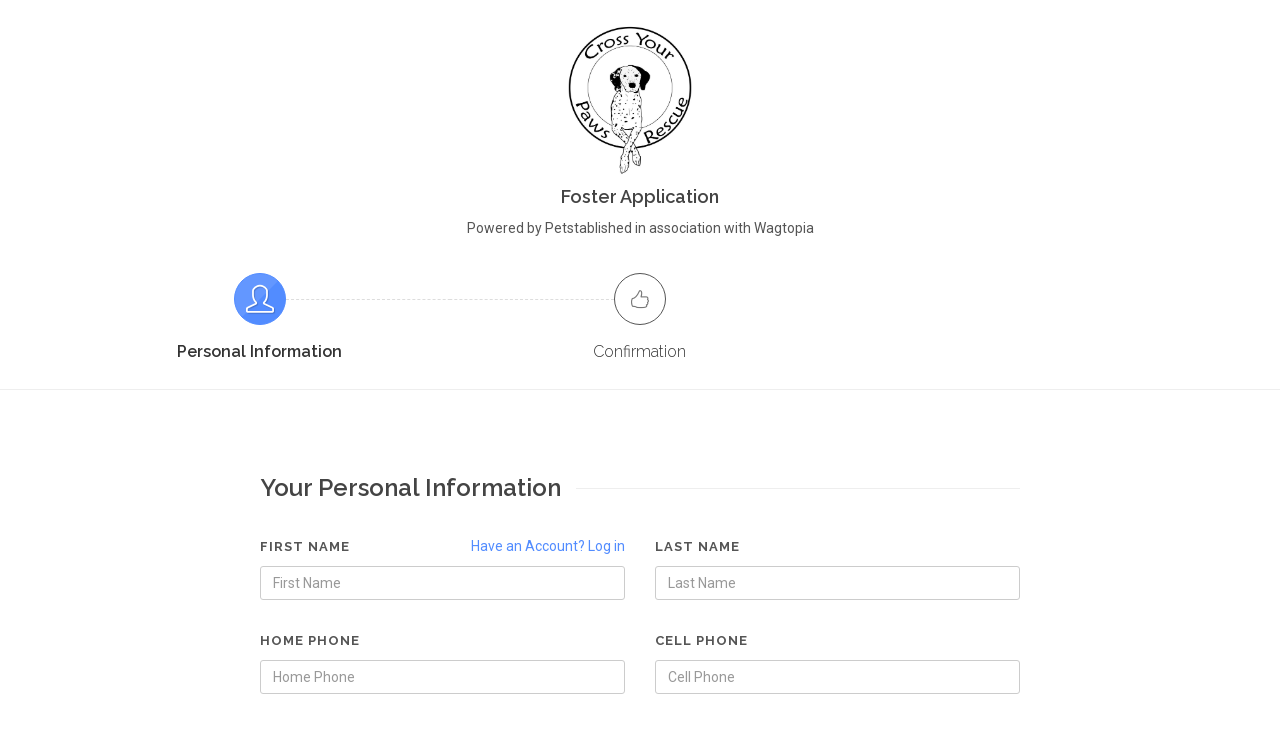

--- FILE ---
content_type: text/html; charset=utf-8
request_url: https://petstablished.com/adoptions/personal-information?application_type=Foster&form_id=12519&pet_id=1870201
body_size: 9247
content:
<!DOCTYPE html><html><head><meta content="profile email" name="google-signin-scope" /><meta content="1074442739761-qcfudqi7o00c0egvgeboaqilak78cv47.apps.googleusercontent.com" name="google-signin-client_id" /><script src="https://apis.google.com/js/platform.js">async defer</script><script publisher_id="ed71731e-8871-47e5-a3b8-a788bafcba6c" src="https://d1zcmvsklxjbur.cloudfront.net/static/disco-sdk.js" type="text/javascript"></script><meta content="width=device-width, initial-scale=1" name="viewport" /><link rel="stylesheet" media="all" href="https://d2rmi16dbt0qpu.cloudfront.net/assets/canvas_template-7bd3a2a0f5cba762227fe1f233fae18e2fb61f20dc485c0a552e1279435cfaf3.css" data-turbolinks-track="true" /><script src="https://d2rmi16dbt0qpu.cloudfront.net/assets/canvas_template-2fc4dc52523675d1c98ad6e349b2e3a907dfc1585ae29e9438c09ab82f6b37c3.js" data-turbolinks-track="true"></script>
<script src="https://d2rmi16dbt0qpu.cloudfront.net/assets/application-e12864eb472d099a90e42b1dc146ea77be0fc5832699102b738286c32903bf6f.js" data-turbolinks-track="true"></script><link href="https://fonts.googleapis.com/css?family=Montserrat:400,700,800,900|Roboto:300,400,500,600,700,900|Work+Sans:300,400,500,600,700,900|Lato:300,400,400italic,600,700,900|Raleway:200,300,400,500,600,700|Crete+Round:400italic&amp;display=swap" rel="stylesheet" type="text/css" /><meta content="We help animal shelters and rescues manage their pets, adoptions, fosters, pet history, medical records, and donations -- all in ONE place." name="description" /><meta content="Animal Shelter, Animal Rescue, Pet adoption, Management software, Software vendor, Adoptions, Fosters, Shelters, Rescues, Donations, Pet Rescue, Pet Shelter, Adopt a Pet, Rescue a Pet" name="keywords" /><meta content="text/html; charset=utf-8" http-equiv="content-type" /><link rel="apple-touch-icon" sizes="180x180" href="https://s3.amazonaws.com/Petstablished/favicons/apple-touch-icon.png">
<link rel="icon" type="image/png" sizes="32x32" href="https://s3.amazonaws.com/Petstablished/favicons/favicon-32x32.png">
<link rel="icon" type="image/png" sizes="16x16" href="https://s3.amazonaws.com/Petstablished/favicons/favicon-16x16.png">
<link rel="manifest" href="https://s3.amazonaws.com/Petstablished/favicons/site.webmanifest">
<link rel="mask-icon" href="https://s3.amazonaws.com/Petstablished/favicons/safari-pinned-tab.svg" color="#8c57a1">
<link rel="shortcut icon" href="https://s3.amazonaws.com/Petstablished/favicons/favicon.ico">
<meta name="msapplication-TileColor" content="#ffffff">
<meta name="msapplication-config" content="https://s3.amazonaws.com/Petstablished/favicons/browserconfig.xml">
<meta name="theme-color" content="#ffffff">
<title>Petstablished | Manage your Animal Welfare Organization (AWO) with our easy-to-use software.</title><meta name="csrf-param" content="authenticity_token" />
<meta name="csrf-token" content="DvJmiLJNzEgpL4oVrb32ikWuDDiO9uoXlqQVdMEuFdUHISNcskGrF3Jp3nCH6fcV6uwqnPUuwE2u7tRgq+cX7Q==" /><script>
//<![CDATA[
window.gon={};gon.stripe_publishable_key="pk_live_14J4QCHksUOdqd53XfckhEi5";gon.current_awo_email=null;gon.current_user_id=null;gon.current_awo_id=null;
//]]>
</script><script>(function() {
function ldinsp(){if(typeof window.__inspld != "undefined") return;
window.__inspld = 1; var insp = document.createElement('script');
insp.type = 'text/javascript'; insp.async = true; insp.id = "inspsync";
insp.src = ('https:' == document.location.protocol ? 'https' : 'http') +
'://cdn.inspectlet.com/inspectlet.js'; var x =
document.getElementsByTagName('script')[0];
x.parentNode.insertBefore(insp, x); };
setTimeout(ldinsp, 500); document.readyState != "complete" ?
(window.attachEvent ? window.attachEvent('onload', ldinsp) :
window.addEventListener('load', ldinsp, false)) : ldinsp();
})();</script><script>function gaEvent() {
  console.log('GA is enabled on production only.');
}</script><script async="" src="https://www.googletagmanager.com/gtag/js?id=G-1DNRBRFZMR"></script><script>window.dataLayer = window.dataLayer || [];
function gtag(){dataLayer.push(arguments);}
gtag('js', new Date());

gtag('config', 'G-1DNRBRFZMR', {
  'linker': {
    'domains': ['wagtopia.com', 'awo.petstablished.com', 'petlover.petstablished.com']
  }
});

// ga wrapper for gtag
function gaEvent(send, hitType, eventCategory, eventAction, eventLabel, value) {
  var eventData = {};
  if(hitType == 'event') {
    if(eventCategory !== undefined) {
      eventData['event_category'] = eventCategory;
    }
    if(eventLabel !== undefined) {
      eventData['event_label'] = eventLabel;
    }
    if(value !== undefined) {
      eventData['value'] = value;
    }
  }
  if(hitType == 'page_view') {
    if(eventCategory !== undefined) {
      eventData['page_title'] = eventCategory;
    }
    if(eventAction !== undefined) {
      eventData['page_location'] = eventAction;
    }
    if(eventLabel !== undefined) {
      eventData['page_path'] = eventLabel;
    }
    eventAction = hitType;
  }
  gtag('event', eventAction, eventData);
};</script><meta content="UbEYYy74Y30xzcxDw--02pzhNAxd0m84i0MOPlOSY8o" name="google-site-verification" /></head><body class="stretched no-transition" ng-app="petstablished"><div class="modal fade" style="display: none;" id="socialLoginModal" tabindex="-1" role="dialog" aria-labelledby="socialLoginModal" aria-hidden="true">
  <div class="modal-dialog">
    <div class="modal-content">
      <div class="modal-body normal-body" style="padding-bottom: 10px;">
        <p style="font-weight: bold;">Create Account or Log In:</p>
        <p><small>Creating an account or logging in via facebook/email will let you save your application, and allow you to access your pets medical records and other important information after you adopt or foster.</small></p>
        <hr>
        <div class="row">
          <div class="col-xs-6">
            <fb:login-button style="float: right;" class="btn-50" data-size="xlarge" scope="public_profile,email" onlogin="checkLoginState();"></fb:login-button>
          </div>
          <div class="col-xs-6" style="padding: 0px;">
            <a style="font-size: 17px !important; float: left;" href="" class="btn-google btn-50" id="googleSigninButton"><img src="https://d2rmi16dbt0qpu.cloudfront.net/assets/google_logo-957fbd8eb54cae515b439c98b2cdda56cd26ab7d03c0d800a43b354f1751cfe8.svg" />Sign In</a>
          </div>
        </div>
        <hr>

        <div id="form-message"></div>
        <form class="simple_form login_user form-horizontal" id="login_modal" enctype="multipart/form-data" action="/users/sign_in" accept-charset="UTF-8" data-remote="true" method="post"><input name="utf8" type="hidden" value="&#x2713;" autocomplete="off" />
          <div class="input hidden user_redirect_to"><input value="http://www.google.com" class="hidden" autocomplete="off" type="hidden" name="user[redirect_to]" id="user_redirect_to" /></div>
          <div class="input email required user_email"><input class="string email required form-control" required="required" aria-required="true" placeholder="Email" type="email" value="" name="user[email]" id="user_email" /></div>
          <div class="input password optional user_password"><input class="password optional form-control" placeholder="Password" type="password" name="user[password]" id="user_password" /></div>
          <br>


          <input type="submit" name="commit" value="Sign in" class="btn btn_1 col-xs-12" data-disable-with="Sign in" />

          <hr class="col-xs-12">
          <div class="row">
            <div class="col-xs-6" style="text-align: center;">
              <a class="btn" href="/users/password/new">Reset password?</a><br />
            </div>
            <div class="col-xs-6">
              <a href="https://petstablished.com/petlover/signup" id="registerWithRedirect" class="btn_1 col-xs-12">Register</a>
            </div>
          </div>

</form>      </div>
      <div class="modal-footer">
        <button type="button" id="noThanks" class="btn btn-default btn-sm" data-dismiss="modal">No Thanks</button>
      </div>
    </div>
  </div>
</div>

<script>
  $(document).ready(function(){
    window.onLoadCallback = function(){
      if (gapi.auth2 === undefined){
        gapi.load('auth2', function() {
          auth2 = gapi.auth2.init({
            client_id: '277048016680-2jq36la0iema57mo8g1a9oa0ii9aqhn4.apps.googleusercontent.com',
            fetch_basic_profile: false,
            scope: 'profile email'
          });
        });
      }
    }
  $('body').on('click', '#googleSigninButton', function(event) {
    // signInCallback defined in step 6.
    //auth2.grantOfflineAccess({'redirect_uri': 'postmessage'}).then(signInCallback);
    if (gapi.auth2 === undefined){
      gapi.load('auth2', function() {
        auth2 = gapi.auth2.init({
          client_id: '277048016680-2jq36la0iema57mo8g1a9oa0ii9aqhn4.apps.googleusercontent.com',
          fetch_basic_profile: false,
          scope: 'profile email'
        });
        auth2.grantOfflineAccess().then(function(response) {
          var params={};location.search.replace(/[?&]+([^=&]+)=([^&]*)/gi,function(s,k,v){params[k]=v});
          if (params['wagtopiamd'] == "1"){
            response.redirect_to = 'wagtopiamd';
          }else{
            response.redirect_to = $(event.target).data('redirect_to') || location.href;
          }
          response.redirect_logged_user = $('#new_user input#redirect_logged_user').val();
          response.from_wagtopia = $('#new_user input#from_wagtopia').val();
          jQuery.ajax({type: 'POST', url: "/auth/google/callback",
            data: response,
            success: function(response) {
              // response from server
              if(response && response.redirect_to){
                if (response.redirect_to == location.href){
                  location.reload();
                  }else{
                  window.location = response.redirect_to;
                }
              }
            },
            error: function(response, a, b){
              console.log(a, b, response);
              if (response && response.responseJSON && response.responseJSON.message){
                $notify(response.responseJSON.message, 'danger');
                }else{
                alert('Something went wrong. Please try again or contact support@petstablished.com');
              }
            }
          });
        });
      });
      }else{
      auth2 = gapi.auth2.getAuthInstance();
      auth2.grantOfflineAccess().then(function(response) {
        var params={};location.search.replace(/[?&]+([^=&]+)=([^&]*)/gi,function(s,k,v){params[k]=v});
        if (params['wagtopiamd'] == "1"){
          response.redirect_to = 'wagtopiamd';
        }else{
          response.redirect_to = $(event.target).data('redirect_to') || location.href;
        }
        response.redirect_logged_user = $('#new_user input#redirect_logged_user').val();
        jQuery.ajax({type: 'POST', url: "/auth/google/callback",
          data: response,
          success: function(response) {
            response = response;
            if(response && response.redirect_to){
              if (response.redirect_to == location.href){
                location.reload();
                }else{
                window.location = response.redirect_to;
              }
            }

            // response from server
          },
          error: function(response, a, b){
            console.log(response, a, b);
            if (response && response.responseJSON && response.responseJSON.message){
              $notify(response.responseJSON.message, 'danger');
            }else{
              alert('Something went wrong. Please try again or contact support@petstablished.com');
            }
          }
        });
      });
    };
  });
});

</script>
<div id="fb-root"></div>
<script>

  // Here we run a very simple test of the Graph API after login is
  // successful.  See statusChangeCallback() for when this call is made.
  function sendDataToAPI(authResponse) {
    FB.api('/me', { locale: 'en_US', fields: 'first_name, last_name, email, birthday' }, function(response) {
      console.log(response);
      $.post('/facebook_login', {authResponse: authResponse, user: response, redirect_to: $('#new_user input[name="user[redirect_to]"]').val() || location.href, redirect_logged_user: $('#new_user input#redirect_logged_user').val()})
      .done(function(response){
        if(response && response.redirect_to){
          if (response.redirect_to == location.href){
            location.reload();
            }else{
            window.location = response.redirect_to;
          }
        }
      })
      .fail(function(response){
        console.log(response, response.data);
        if (response && response.responseJSON && response.responseJSON.message){
          $notify(response.responseJSON.message, 'danger');
        }else{
          alert('Something went wrong. Please try again or contact support@petstablished.com');
        }
      });
    });
  }

  function statusChangeCallback(response) {
    console.log('statusChangeCallback');
    console.log(response);
    // The response object is returned with a status field that lets the
    // app know the current login status of the person.
    // Full docs on the response object can be found in the documentation
    // for FB.getLoginStatus().
    if (response.status === 'connected') {
      // Logged into your app and Facebook.
      sendDataToAPI(response);
      } else if (response.status === 'not_authorized') {
      // The person is logged into Facebook, but not your app.
      } else {
      // The person is not logged into Facebook, so we're not sure if
      // they are logged into this app or not.
    }
  }

  function checkLoginState() {
    FB.getLoginStatus(function(response) {
      statusChangeCallback(response);
    });
  }

  window.fbAsyncInit = function() {
    FB.init({
      appId      : "1542906185968706",
      xfbml      : true,
      version    : 'v2.6'
    });
  };

  (function(d, s, id) {
  var js, fjs = d.getElementsByTagName(s)[0];
  if (d.getElementById(id)) return;
  js = d.createElement(s); js.id = id;
  js.src = "//connect.facebook.net/en_US/sdk.js#xfbml=1&version=v2.6&appId=1542906185968706";
  fjs.parentNode.insertBefore(js, fjs);
  }(document, 'script', 'facebook-jssdk'));

</script>
<div class="clearfix" id="wrapper"><div class="clearfix container"></div>  <script src="https://challenges.cloudflare.com/turnstile/v0/api.js"></script><section class="page-title-center page-title-thin page-title-with-logo" id="page-title"><div class="container clearfix"><img class="titlelogo" src="https://s3.us-east-1.amazonaws.com/petstablished-app-beta/uploads/user/logo/303244/logo.jpg" style="text-align: center;" /><h2 style="margin-bottom: 8px;"></h2><h4 style="margin-bottom: 8px;">Foster Application</h4><div class="pbp">Powered by Petstablished in association with Wagtopia</div><div class="steps_toggle topmargin-xs"><a class="btn btn-default" href="#" id="steps_toggler"><i class="icon-line-menu"></i></a></div><div class="steps_preview"><ul class="process-steps process-3 clearfix nobottommargin topmargin-sm"><li class="active"><a class="i-circled i-bordered i-alt divcenter" href="/adoptions/personal-information?application_type=Foster&amp;form_id=12519&amp;pet_id=1870201&amp;registration_section=false&amp;selected_pets=false"><i class="icon-line2-user"></i></a><h5 style="color: #333">Personal Information</h5></li><li class="menu-action-disabled"><span class="i-circled i-bordered i-alt divcenter"><i class="icon-line2-like"></i></span><h5 style="color: #333">Confirmation</h5></li></ul></div></div></section><section id="content"><div class="content-wrap"><div class="container clearfix"><div class="narrow-container-xl"><div id="new_user"><input type="hidden" name="user[redirect_to]" id="user_redirect_to" value="https://petstablished.com/adoptions/personal-information?application_type=Foster&amp;form_id=12519&amp;pet_id=1870201" autocomplete="off" /><input type="hidden" name="redirect_logged_user" id="redirect_logged_user" value="questionnaire_redirect" autocomplete="off" /></div><form class="simple_form new_user" id="new_user" action="/adoptions/process-personal-information" accept-charset="UTF-8" method="post"><input name="utf8" type="hidden" value="&#x2713;" autocomplete="off" /><input type="hidden" name="authenticity_token" value="F9NTVGc6/cVESjVoRH4cWlzamcjKZM4vnfRz05rTwJ9qRlWMt12B2QcO/vBWu2/Jg5GNnA8rK780YNO112ojOg==" autocomplete="off" /><input type="hidden" name="pet_id" id="pet_id" value="1870201" autocomplete="off" /><input type="hidden" name="public_pet_id" id="public_pet_id" autocomplete="off" /><input type="hidden" name="generic_form_id" id="generic_form_id" autocomplete="off" /><input type="hidden" name="form_id" id="form_id" value="12519" autocomplete="off" /><input type="hidden" name="section" id="section" autocomplete="off" /><input type="hidden" name="application_type" id="application_type" value="Foster" autocomplete="off" /><input type="hidden" name="app_token" id="app_token" autocomplete="off" /><input type="hidden" name="user_token" id="user_token" autocomplete="off" /><input type="hidden" name="awo_id" id="awo_id" autocomplete="off" /><input type="hidden" name="rescue_group_special" id="rescue_group_special" autocomplete="off" /><input type="hidden" name="validate_email" id="validate_email" value="true" autocomplete="off" /><input type="hidden" name="source" id="source" autocomplete="off" /><div class="fancy-title title-border"><h3>Your Personal Information</h3></div><div class="row"><div class="col-md-6 bottommargin-sm"><a class="fright" href="/adoptions/login?application_type=Foster&amp;form_id=12519&amp;pet_id=1870201&amp;registration_section=false&amp;selected_pets=false">Have an Account? Log in</a><label><span>First Name</span></label><div class="input string required user_first_name"><input class="string required form-control" data-validation="required" maxlength="254" required="required" aria-required="true" placeholder="First Name" size="254" type="text" name="user[first_name]" id="user_first_name" /></div></div><div class="col-md-6 bottommargin-sm"><label>Last Name</label><div class="input string required user_last_name"><input class="string required form-control" data-validation="required" maxlength="254" required="required" aria-required="true" placeholder="Last Name" size="254" type="text" name="user[last_name]" id="user_last_name" /></div></div></div><div class="row"><div class="col-md-6 bottommargin-sm"><label>Home Phone</label><div class="input string optional user_phone_number"><input class="string optional form-control phone-mask" data-validation="required" maxlength="12" pattern="[0-9]{3}-[0-9]{3}-[0-9]{4}" title="Please enter phone number in format: ###-###-####" placeholder="Home Phone" size="12" type="text" name="user[phone_number]" id="user_phone_number" /></div><div class="phone-error"></div></div><div class="col-md-6 bottommargin-sm"><label>Cell Phone</label><div class="input string optional user_cell_number"><input class="string optional form-control phone-mask" maxlength="12" pattern="[0-9]{3}-[0-9]{3}-[0-9]{4}" title="Please enter phone number in format: ###-###-####" placeholder="Cell Phone" size="12" type="text" name="user[cell_number]" id="user_cell_number" /></div><div class="cell-error"></div></div></div><div class="row"><div class="col-md-6 bottommargin-sm"><label>Email Address</label><div class="input string required user_email"><input class="string required form-control" id="user_adoption_email" data-validation="email" maxlength="254" required="required" aria-required="true" placeholder="Email Address" size="254" type="text" value="" name="user[email]" /></div></div><div class="col-md-6 bottommargin-sm"><label>Confirm Email Address</label><div class="input string required user_email_confirmation"><input class="string required form-control" data-validation="email" maxlength="254" required="required" aria-required="true" placeholder="Confirm Email Address" size="254" type="text" name="user[email_confirmation]" id="user_email_confirmation" /></div><div class="email-error"></div></div></div><div class="row"><div class="col-md-6 bottommargin-sm"><div class="input radio_buttons optional user_gender"><label class="radio_buttons optional control-label">Gender</label><input type="hidden" name="user[gender]" value="" autocomplete="off" /><span class="radio"><label for="user_gender_female"><input class="radio_buttons optional" type="radio" value="Female" name="user[gender]" id="user_gender_female" />Female</label></span><span class="radio"><label for="user_gender_male"><input class="radio_buttons optional" type="radio" value="Male" name="user[gender]" id="user_gender_male" />Male</label></span></div></div><div class="col-md-6 bottommargin-sm"><label>Birthdate</label><div class="date-input"><div class="input string required user_birthdate"><input class="string required form-control ignore-error datepicker" required="required" aria-required="true" type="text" name="user[birthdate]" id="user_birthdate" /></div></div></div></div><div class="row"><div class="col-md-12 bottommargin-sm"><label>* Current Address</label><div class="input string required user_address_one"><input class="string required form-control" data-validation="required" maxlength="254" required="required" aria-required="true" placeholder="Current Address" size="254" type="text" name="user[address_one]" id="user_address_one" /></div></div></div><div class="row"><div class="col-md-6 bottommargin-sm"><label>* City</label><div class="input string required user_city"><input class="string required form-control" data-validation="required" maxlength="254" required="required" aria-required="true" placeholder="City" size="254" type="text" name="user[city]" id="user_city" /></div></div><div class="col-md-6 bottommargin-sm"><label>* State</label><div class="input select required user_state"><select class="select required form-control" required="required" aria-required="true" name="user[state]" id="user_state"><option value="" label=" "></option>
<option data-country="us" value="ak">AK</option>
<option data-country="us" value="al">AL</option>
<option data-country="us" value="ar">AR</option>
<option data-country="us" value="as">AS</option>
<option data-country="us" value="az">AZ</option>
<option data-country="us" value="ca">CA</option>
<option data-country="us" value="co">CO</option>
<option data-country="us" value="ct">CT</option>
<option data-country="us" value="dc">DC</option>
<option data-country="us" value="de">DE</option>
<option data-country="us" value="fl">FL</option>
<option data-country="us" value="ga">GA</option>
<option data-country="us" value="gu">GU</option>
<option data-country="us" value="hi">HI</option>
<option data-country="us" value="ia">IA</option>
<option data-country="us" value="id">ID</option>
<option data-country="us" value="il">IL</option>
<option data-country="us" value="in">IN</option>
<option data-country="us" value="ks">KS</option>
<option data-country="us" value="ky">KY</option>
<option data-country="us" value="la">LA</option>
<option data-country="us" value="ma">MA</option>
<option data-country="us" value="md">MD</option>
<option data-country="us" value="me">ME</option>
<option data-country="us" value="mh">MH</option>
<option data-country="us" value="mi">MI</option>
<option data-country="us" value="mn">MN</option>
<option data-country="us" value="mo">MO</option>
<option data-country="us" value="ms">MS</option>
<option data-country="us" value="mt">MT</option>
<option data-country="us" value="nc">NC</option>
<option data-country="us" value="nd">ND</option>
<option data-country="us" value="ne">NE</option>
<option data-country="us" value="nh">NH</option>
<option data-country="us" value="nj">NJ</option>
<option data-country="us" value="nm">NM</option>
<option data-country="us" value="nv">NV</option>
<option data-country="us" value="ny">NY</option>
<option data-country="us" value="oh">OH</option>
<option data-country="us" value="ok">OK</option>
<option data-country="us" value="or">OR</option>
<option data-country="us" value="pa">PA</option>
<option data-country="us" value="pr">PR</option>
<option data-country="us" value="pw">PW</option>
<option data-country="us" value="ri">RI</option>
<option data-country="us" value="sc">SC</option>
<option data-country="us" value="sd">SD</option>
<option data-country="us" value="tn">TN</option>
<option data-country="us" value="tx">TX</option>
<option data-country="us" value="ut">UT</option>
<option data-country="us" value="va">VA</option>
<option data-country="us" value="vi">VI</option>
<option data-country="us" value="vt">VT</option>
<option data-country="us" value="wa">WA</option>
<option data-country="us" value="wi">WI</option>
<option data-country="us" value="wv">WV</option>
<option data-country="us" value="wy">WY</option>
<option data-country="us" value="puerto rico">Puerto Rico</option>
<option data-country="ca" value="ab">AB</option>
<option data-country="ca" value="bc">BC</option>
<option data-country="ca" value="mb">MB</option>
<option data-country="ca" value="nb">NB</option>
<option data-country="ca" value="nl">NL</option>
<option data-country="ca" value="ns">NS</option>
<option data-country="ca" value="nt">NT</option>
<option data-country="ca" value="nu">NU</option>
<option data-country="ca" value="on">ON</option>
<option data-country="ca" value="pe">PE</option>
<option data-country="ca" value="qc">QC</option>
<option data-country="ca" value="sk">SK</option>
<option data-country="ca" value="yt">YT</option>
<option data-country="do" value="azua">Azua</option>
<option data-country="do" value="baoruco">Baoruco</option>
<option data-country="do" value="barahona">Barahona</option>
<option data-country="do" value="cibao nordeste">Cibao Nordeste</option>
<option data-country="do" value="cibao noroeste">Cibao Noroeste</option>
<option data-country="do" value="cibao norte">Cibao Norte</option>
<option data-country="do" value="cibao sur">Cibao Sur</option>
<option data-country="do" value="dajabón">Dajabón</option>
<option data-country="do" value="distrito nacional">Distrito Nacional</option>
<option data-country="do" value="duarte">Duarte</option>
<option data-country="do" value="el seibo">El Seibo</option>
<option data-country="do" value="el valle">El Valle</option>
<option data-country="do" value="elías piña">Elías Piña</option>
<option data-country="do" value="enriquillo">Enriquillo</option>
<option data-country="do" value="espaillat">Espaillat</option>
<option data-country="do" value="hato mayor">Hato Mayor</option>
<option data-country="do" value="hermanas mirabal">Hermanas Mirabal</option>
<option data-country="do" value="higüamo">Higüamo</option>
<option data-country="do" value="independencia">Independencia</option>
<option data-country="do" value="la altagracia">La Altagracia</option>
<option data-country="do" value="la romana">La Romana</option>
<option data-country="do" value="la vega">La Vega</option>
<option data-country="do" value="maría trinidad sánchez">María Trinidad Sánchez</option>
<option data-country="do" value="monseñor nouel">Monseñor Nouel</option>
<option data-country="do" value="monte cristi">Monte Cristi</option>
<option data-country="do" value="monte plata">Monte Plata</option>
<option data-country="do" value="ozama">Ozama</option>
<option data-country="do" value="pedernales">Pedernales</option>
<option data-country="do" value="peravia">Peravia</option>
<option data-country="do" value="puerto plata">Puerto Plata</option>
<option data-country="do" value="samaná">Samaná</option>
<option data-country="do" value="san cristóbal">San Cristóbal</option>
<option data-country="do" value="san josé de ocoa">San José de Ocoa</option>
<option data-country="do" value="san juan">San Juan</option>
<option data-country="do" value="san pedro de macorís">San Pedro de Macorís</option>
<option data-country="do" value="santiago">Santiago</option>
<option data-country="do" value="santiago rodríguez">Santiago Rodríguez</option>
<option data-country="do" value="santo domingo">Santo Domingo</option>
<option data-country="do" value="sánchez ramírez">Sánchez Ramírez</option>
<option data-country="do" value="valdesia">Valdesia</option>
<option data-country="do" value="valverde">Valverde</option>
<option data-country="do" value="yuma">Yuma</option></select></div></div></div><div class="row"><div class="col-md-6 bottommargin-sm"><label>* Zipcode</label><div class="input string required user_zip"><input class="string required form-control zipcode-selector" data-validation="required" maxlength="254" required="required" aria-required="true" placeholder="Zip Code" size="254" type="text" name="user[zip]" id="user_zip" /></div></div><div class="col-md-6 bottommargin-sm"><label>* Country</label><div class="input select optional user_country"><select class="select optional state-label form-control togle-country-provinces country-selector" data-validation="required" data-state-class="secondary_contact_state " name="user[country]" id="user_country"><option value="">Select Country</option>
<option selected="selected" value="us">United States</option>
<option value="ca">Canada</option>
<option value="do">Dominican Republic</option></select></div><div class="error-message"></div></div></div><div class="row"><div class="col-md-12 bottommargin-xs"><div class="input boolean optional user_apps_receive_further_information"><input value="0" autocomplete="off" type="hidden" name="user[apps_receive_further_information]" /><label class="boolean optional control-label checkbox" for="user_apps_receive_further_information"><input class="boolean optional ignore-error" type="checkbox" value="1" checked="checked" name="user[apps_receive_further_information]" id="user_apps_receive_further_information" />Please uncheck this box if you do not want to receive further information from Wagtopia.com</label></div></div></div><div class="bottommargin-sm"><label class="boolean control-label checkbox" for="terms_and_conditions_accepted"><input class="boolean" id="terms_and_conditions_accepted" name="terms_and_conditions_accepted" required="required" type="checkbox" value="1" />I have read and agree to the <a class="clean-url" target="_blank" href="/tos">terms and conditions</a>. By checking this box I am confirming that I am 13 years of age or older. Please note that some organizations have higher age requirements and may require applicants to be 18 or 21 years of age or older. Be sure to review the specific instructions and eligibility requirements for each application carefully before applying.</label></div><div class="line bottommargin-sm"></div><div class="row"><div class="col-xs-6 bottommargin-sm"><a class="btn button button-3d button-white button-light nomargin disabled" data-class-sm="btn-block" data-class-xs="btn-block" data-class-xxs="btn-block" href="/"><i class="icon-line-arrow-left"></i>Back</a></div><div class="col-xs-6 bottommargin-sm tright"><input type="submit" name="commit" value="Next" class="btn button button-3d nomargin next-button" data-class-xxs="btn-block" data-class-xs="btn-block" data-class-sm="btn-block" data-disable-with="Next" /><div class="topmargin-sm" style="text-align: right;"><div class="cf-turnstile" data-sitekey="0x4AAAAAACHMKKPWdl0NGihm"></div></div></div></div></form></div></div></div></section><script>$(document).ready(function() {
  $('.phone-mask').on('input', function(e) {
    var x = e.target.value.replace(/\D/g, '').match(/(\d{0,3})(\d{0,3})(\d{0,4})/);
    e.target.value = !x[2] ? x[1] : x[1] + '-' + x[2] + (x[3] ? '-' + x[3] : '');
  });

  //$('.togle-country-provinces').val("us")
  //autoPopulateCountry(event, "us");
  $('#user_birthdate').focusout(function(e) {
    var d_el = $('#user_birthdate')
    var dateReg = /^\d{2}([//])\d{2}\1\d{4}$/
    if(d_el.val().length > 6) {
      if(d_el.val().match(dateReg)) {
      } else {
        alert('Invalid Date! Format should be "MM/DD/YYYY"')
        d_el.val('')
        event.stopImmediatePropagation()
      }
    }
  })

  $('.next-button').on('click',function() {
    if ($('#user_country').val() == '') {
      $('.error-message').html('Please select country')
      return false
    }

    if (!$('#terms_and_conditions_accepted')[0].checked) {
      return swal({ type: 'error', html: "You must agree to the terms and conditions to continue." });
    }

    if ($('#user_email_confirmation').val() != $('#user_adoption_email').val()) {
      $('.email-error').html('Email does not match')
      $(window).scrollTop(0)
      return false
    }else {
      $('.email-error').html('')
    }

    var phoneRegex = /^\d{3}-\d{3}-\d{4}$/;
    $('.phone-error').html('');
    $('.cell-error').html('');

    if ($('#user_phone_number').val() && !phoneRegex.test($('#user_phone_number').val())) {
      $('.phone-error').html('Phone number must be in format XXX-XXX-XXXX');
      $('html, body').animate({ scrollTop: $('.phone-error').offset().top - 100 }, 300);
      return false;
    }
    if ($('#user_cell_number').val() && !phoneRegex.test($('#user_cell_number').val())) {
      $('.cell-error').html('Phone number must be in format XXX-XXX-XXXX');
      $('html, body').animate({ scrollTop: $('.cell-error').offset().top - 100 }, 300);
      return false;
    }
  })

  $('#user_adoption_email, #user_email_confirmation').change(function (event) {
    var elementId = '#' + event.target.id
    $(elementId).val($.trim($(elementId).val()));
  });
});

function update_country_state_select(val) {
  $('#user_state').find('option').addClass('hidden')
  if (val !== '') {
    $('#user_state').find('option[data-country="'+ val +'"]').removeClass('hidden')
  }
  if (val == "ca"){
      $('.user_state label')[0].innerHTML = 'Province'
      $('.zipcode-selector').parents('.input').find('label').html('Postal Code');
    }else{
      $('.user_state label')[0].innerHTML = 'State'
      $('.zipcode-selector').parents('.input').find('label').html('Zip Code');
    }
}

if ($('.country-selector').length) {
  if($('#user_country').length) {
    update_country_state_select($('#user_country').val())
  }
}

$('.country-selector').change(function() {
  update_country_state_select($(event.target).val())
  $('.error-message').html('')
})</script><style>.error {
  color: red;
  font-size: 20px;
}
.error-message {
  color: red;
  font-size: 12px;
}
.email-error {
  color: red;
  font-size: 12px;
}
.phone-error, .cell-error {
  color: red;
  font-size: 12px;
  margin-top: 5px;
}</style>
</div><script src="https://d2rmi16dbt0qpu.cloudfront.net/assets/canvas_template/functions-7a1770f0a0757ac3df29b812915e22b6670484ea91607fbed2eadd6be7f4d662.js" data-turbolinks-track="true"></script><script src="https://d2rmi16dbt0qpu.cloudfront.net/assets/canvas_template/canvas-functions-e31c0f43ddc5f37dc7e77f818c88043733ef7ffbec231165e4833ca1b1806c26.js" data-turbolinks-track="true"></script></body></html>